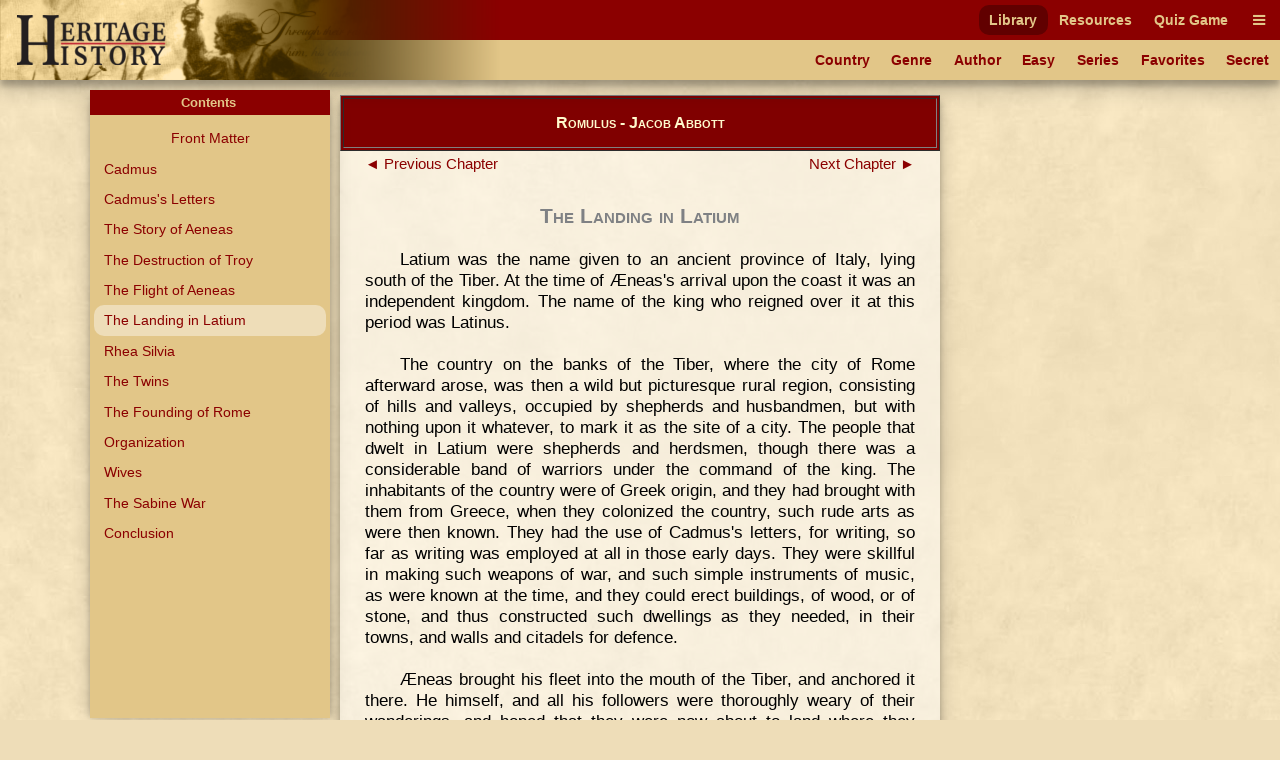

--- FILE ---
content_type: text/html
request_url: https://heritage-history.com/index.php?c=read&author=abbott&book=romulus&story=latium
body_size: 12470
content:
<!DOCTYPE html PUBLIC "-//W3C//DTD XHTML 1.0 Strict//EN" "http://www.w3.org/TR/xhtml1/DTD/xhtml1-strict.dtd">
<html xmlns="http://www.w3.org/1999/xhtml" xml:lang="en">
	<head>
		<title>Heritage History | Romulus by Jacob Abbott
</title>
		<meta http-equiv="Content-Type" content="text/html; charset=iso-8859-1" />
		<link rel="stylesheet" type="text/css" href='site/apps/history/css/history.css?ver=4' />
		<link rel="stylesheet" type="text/css" href='site/apps/history/css/history2.css?ver=4' />
		<link rel="stylesheet" type="text/css" href='site/apps/bookreader/css/bookreader2.css?ver=3' />
		<script type="text/javascript" src="/site/apps/history/js/jquery-3.2.1.min.js"></script>

		<script>
			$(document).ready(() => {
				$('#contents-button').click(() => {
					$('#contents').toggleClass('contents--collapsed');
				});

				$(document).on('touchstart mousedown scroll', e => {
					if ($(e.target).parents('#contents').length == 0) { // Not in contents
						$('#contents').addClass('contents--collapsed');
					}
				});

				$('#contents-body .menu-item.selected')[0].scrollIntoView(true);
			});
		</script>
	<!-- Global site tag (gtag.js) - Google Analytics -->
<script async src="https://www.googletagmanager.com/gtag/js?id=UA-10356419-1"></script>
<script>
  window.dataLayer = window.dataLayer || [];
  function gtag(){dataLayer.push(arguments);}
  gtag('js', new Date());

  gtag('config', 'UA-10356419-1');
</script>

<meta name='viewport' content='width=device-width, initial-scale=1'><link rel='stylesheet' href='https://cdnjs.cloudflare.com/ajax/libs/font-awesome/4.7.0/css/font-awesome.min.css'><script type='text/javascript' src='/site/apps/history/js/menu-script.js'></script>	</head>

 <body>

		<div id='nav-container' class='long-menu--hidden'>
			<nav class='nav-bar'>
				<div id='nav-bar__strip--top' class='nav-bar__strip has-menu-items has-menu-items--secondary-color'>
					<ol>
<li><a class='menu-item-secondary-color primary selected' href='index.php?c=library'>Library</a></li>
<li><a class='menu-item-secondary-color primary' href='index.php?c=resources'>Resources</a></li>
<li><a class='menu-item-secondary-color primary' href='index.php?c=products&s=game'>Quiz Game</a></li>
</ol>

					<a id='nav-bar__hamburger' class='menu-item-secondary-color menu-item--has-background'><i class='fa fa-bars'></i></a>
				</div>
				<div id='nav-bar__strip--bottom' class='nav-bar__strip has-menu-items has-menu-items--primary-color'>
					<ol class='secondary'>
<li><a class='menu-item-primary-color secondary' href='index.php?c=library&s=civilization'>Country</a></li>
<li><a class='menu-item-primary-color secondary' href='index.php?c=library&s=genre'>Genre</a></li>
<li><a class='menu-item-primary-color secondary' href='index.php?c=library&s=author'>Author</a></li>
<li><a class='menu-item-primary-color secondary' href='index.php?c=library&s=young'>Easy</a></li>
<li><a class='menu-item-primary-color secondary' href='index.php?c=library&s=series'>Series</a></li>
<li><a class='menu-item-primary-color secondary' href='index.php?c=library&s=favorites'>Favorites</a></li>
<li><a class='menu-item-primary-color secondary' href='index.php?c=library&s=secret'>Secret</a></li>
</ol>

					<a id='nav-bar__ellipsis' class='menu-item-primary-color'><i class='fa fa-ellipsis-h'></i></a>
				</div>
				
				
				<a href='index.php'>
					<img id='hh-banner' src='../site/img/header_bg5.png'>
				</a>
			</nav>
			<nav id='long-menu' class='has-menu-items has-menu-items--secondary-color'>
				<a id='long-menu__cancel-button' class='menu-item'><i class='fa fa-window-close-o' aria-hidden='true'></i></a>
				<ol class='primary'>
<li><div class='long-menu__primary-background'></div>
<div class='long-menu__primary-container'><a class='menu-item-secondary-color primary selected' href='index.php?c=library'>Library</a></div>
<ol class='secondary'>
<li><a class='menu-item-primary-color secondary' href='index.php?c=library&s=civilization'>Country</a></li>
<li><a class='menu-item-primary-color secondary' href='index.php?c=library&s=genre'>Genre</a></li>
<li><a class='menu-item-primary-color secondary' href='index.php?c=library&s=author'>Author</a></li>
<li><a class='menu-item-primary-color secondary' href='index.php?c=library&s=young'>Easy</a></li>
<li><a class='menu-item-primary-color secondary' href='index.php?c=library&s=series'>Series</a></li>
<li><a class='menu-item-primary-color secondary' href='index.php?c=library&s=favorites'>Favorites</a></li>
<li><a class='menu-item-primary-color secondary' href='index.php?c=library&s=secret'>Secret</a></li>
</ol>
</li><li><div class='long-menu__primary-background'></div>
<div class='long-menu__primary-container'><a class='menu-item-secondary-color primary' href='index.php?c=resources'>Resources</a></div>
<ol class='secondary'>
<li><a class='menu-item-primary-color secondary' href='index.php?c=resources&s=info&f=ancient_greece'>Greece</a></li>
<li><a class='menu-item-primary-color secondary' href='index.php?c=resources&s=info&f=ancient_rome'>Rome</a></li>
<li><a class='menu-item-primary-color secondary' href='index.php?c=resources&s=info&f=british_middle_ages'>Britain I</a></li>
<li><a class='menu-item-primary-color secondary' href='index.php?c=resources&s=info&f=british_empire'>Britain II</a></li>
<li><a class='menu-item-primary-color secondary' href='index.php?c=resources&s=info&f=early_america'>America I</a></li>
<li><a class='menu-item-primary-color secondary' href='index.php?c=resources&s=info&f=christian_europe'>Europe I</a></li>
<li><a class='menu-item-primary-color secondary' href='index.php?c=resources&s=info&f=modern_europe'>Europe II</a></li>
<li><a class='menu-item-primary-color secondary' href='index.php?c=resources&s=info&f=spanish_empire'>Spain</a></li>
</ol>
</li><li><div class='long-menu__primary-background'></div>
<div class='long-menu__primary-container'><a class='menu-item-secondary-color primary' href='index.php?c=products&s=game'>Quiz Game</a></div>
<ol class='secondary'>
<li><a class='menu-item-primary-color secondary' href='index.php?c=resources&s=info&f=ancient_greece#quiz'>Greece</a></li>
<li><a class='menu-item-primary-color secondary' href='index.php?c=resources&s=info&f=ancient_rome#quiz'>Rome</a></li>
<li><a class='menu-item-primary-color secondary' href='index.php?c=resources&s=info&f=british_middle_ages#quiz'>Britain I</a></li>
<li><a class='menu-item-primary-color secondary' href='index.php?c=resources&s=info&f=british_empire#quiz'>Britain II</a></li>
<li><a class='menu-item-primary-color secondary' href='index.php?c=resources&s=info&f=spanish_empire#quiz'>Spain</a></li>
</ol>
</li></ol>

			</nav>
		</div>
	<div class="leftmenu">
	<div class="colleft">
		<div class="col2">
			<!-- Column 2 start - Table of contents go here-->
			<div id='contents' class='contents--collapsed'>				<div id='contents-button'><div>Contents&nbsp;<span id='contents-down-arrow'>&#9660;</span><span id='contents-up-arrow'>&#9650;</span></div></div>				<div id='contents-body'><a class="menu-item-primary-color center" href="https://heritage-history.com/index.php?c=read&author=abbott&book=romulus&story=_front">Front Matter</a>

<a class="menu-item-primary-color" HREF="https://heritage-history.com/index.php?c=read&author=abbott&book=romulus&story=cadmus">Cadmus</a>
<a class="menu-item-primary-color" HREF="https://heritage-history.com/index.php?c=read&author=abbott&book=romulus&story=letters">Cadmus's Letters</a>
<a class="menu-item-primary-color" HREF="https://heritage-history.com/index.php?c=read&author=abbott&book=romulus&story=aeneas">The Story of Aeneas</a>
<a class="menu-item-primary-color" HREF="https://heritage-history.com/index.php?c=read&author=abbott&book=romulus&story=troy">The Destruction of Troy</a>
<a class="menu-item-primary-color" HREF="https://heritage-history.com/index.php?c=read&author=abbott&book=romulus&story=flight">The Flight of Aeneas</a>
<a class="menu-item-primary-color selected">The Landing in Latium</a>
<a class="menu-item-primary-color" HREF="https://heritage-history.com/index.php?c=read&author=abbott&book=romulus&story=rhea">Rhea Silvia</a>
<a class="menu-item-primary-color" HREF="https://heritage-history.com/index.php?c=read&author=abbott&book=romulus&story=twins">The Twins</a>
<a class="menu-item-primary-color" HREF="https://heritage-history.com/index.php?c=read&author=abbott&book=romulus&story=rome">The Founding of Rome</a>
<a class="menu-item-primary-color" HREF="https://heritage-history.com/index.php?c=read&author=abbott&book=romulus&story=organization">Organization</a>
<a class="menu-item-primary-color" HREF="https://heritage-history.com/index.php?c=read&author=abbott&book=romulus&story=wives">Wives</a>
<a class="menu-item-primary-color" HREF="https://heritage-history.com/index.php?c=read&author=abbott&book=romulus&story=sabine">The Sabine War</a>
<a class="menu-item-primary-color" HREF="https://heritage-history.com/index.php?c=read&author=abbott&book=romulus&story=conclusion">Conclusion</a>
<br>				</div>			</div>			<!-- Column 2 end -->
		</div>
		<div class="col1">
			<!-- Column 1 start - Book Pages go here-->
      <table width="100%" border="1" bgcolor="maroon" style="margin: 5px auto;"> 
      <tr><td> <h3 style="color:lemonchiffon; margin: 15px 0px; font-variant:small-caps;" align="center">Romulus - Jacob Abbott</center></h3></td></tr> 
      </table>  
			<div><div id="backbutton"><a href="https://heritage-history.com/index.php?c=read&author=abbott&book=romulus&story=flight"> &#9668;&nbsp;Previous Chapter</a></div>
<div id="nextbutton"><a href="https://heritage-history.com/index.php?c=read&author=abbott&book=romulus&story=rhea">Next Chapter&nbsp;&#9658;</a></div><br>
<br><br><h1 align=center><span style="font-variant: small-caps;">The Landing in Latium</span></h1>
<p>
Latium was the name given to an ancient province of
Italy, lying south of the Tiber. At the time of &AElig;neas's
arrival upon the coast it was an independent kingdom.
The name of the king who reigned over it at this period
was Latinus.
</P>
<P>
The country on the banks of the Tiber, where the city
of Rome afterward arose, was then a wild but
picturesque rural region, consisting of hills and
valleys, occupied by shepherds and husbandmen, but with
nothing upon it whatever, to mark it as the site of a
city. The people that dwelt in Latium were shepherds
and herdsmen, though there was a considerable band of
warriors under the command of the king. The inhabitants
of the country were of Greek origin, and they had
brought with them from Greece, when they colonized the
country, such rude arts as were then known. They had
the use of Cadmus's letters, for writing, so far as
writing was
employed at all in those early days. They were skillful
in making such weapons of war, and such simple
instruments of music, as were known at the time, and
they could erect buildings, of wood, or of stone, and
thus constructed such dwellings as they needed, in
their towns, and walls and citadels for defence.
</P>
<P>
&AElig;neas brought his fleet into the mouth of the Tiber, and
anchored it there. He himself, and all his followers
were thoroughly weary of their wanderings, and hoped
that they were now about to land where they should find
a permanent abode. The number of ships and men that had
formed the expedition at the commencement of the
voyage, was very large; but it had been considerably
diminished by the various misfortunes and accidents
incident to such an enterprise, and the remnant that
was left longed ardently for rest. Some of the ships
took fire, and were burned at their moorings in the
Tiber, immediately after the arrival of the expedition.
It was said that they were set on fire by the wives and
mothers belonging to the expedition,&#8212;who wished, by
destroying the ships, to render it impossible for the
fleet to go to sea again.
</P>
<P>
However this may be, &AElig;neas was very strongly disposed
to make the beautiful region which he now saw before
him, his final home. The country, in every aspect of
it, was alluring in the highest degree. Level plains,
varied here and there by gentle elevations, extended
around him, all adorned with groves and flowers, and
exhibiting a luxuriance in the verdure of the grass and
in the foliage of the trees that was perfectly
enchanting to the sea-weary eyes of his company of
mariners. In the distance, blue and beautiful mountains
bounded the horizon, and a soft, warm summer haze
floated over the whole scene, bathing the landscape in
a rich mellow light peculiar to Italian skies.
</P>
<P>
As soon as the disembarkation was effected, lines of
encampment were marked out, at a suitable place on the
shore, and such simple fortifications as were necessary
for defence in such a case, were thrown up. &AElig;neas
dispatched one party in boats to explore the various
passages and channels which formed the mouth of the
river, perhaps in order to be prepared to make good his
escape again, to sea, in case of any sudden or
extraordinary danger. Another party were employed in
erecting altars, and preparing for sacrifices and other
religious celebrations, designed on the part of &AElig;neas
to propitiate the deities of the place, and to inspire
his men with religious confidence and trust. He also
immediately proceeded to organize a party of
reconnoiterers who were to proceed into the interior,
to explore the country and to communicate with the
inhabitants.
</P>
<table style="margin:auto" width="90%"><tr><td align="center">
<a name="zpage134"></a>
<div style='max-width=296px;margin-left: auto;margin-right: auto;'><div style='position: relative; padding-top:95.945945945946%'><img style='position:absolute; top:0; left:0; width:100%;' src="https://heritage-history.com/books/abbott/romulus/zpage134.gif" alt="Latium" title="Map of Latium" ></div></div>
<BR CLEAR=ALL>
<SPAN STYLE="font-size: 85%; line-height: 1.0">M<SPAN STYLE="font-size:85%">AP</SPAN> <SPAN STYLE="font-size:85%">OF</SPAN> L<SPAN STYLE="font-size:85%">ATIUM</SPAN></SPAN>
</TD></TR></TABLE>
<BR>
<BR clear=all>
<P>
The party of reconnoiterers thus sent out followed up
the banks of the river, and made excursions in various
directions across the fields and plains. They found
that the country was everywhere verdant and beautiful,
and that it was covered in the interior with scattered
hamlets and towns. They learned the name of the king,
and also that of the city which he made his capitol.
Latinus himself at the same time, heard the tidings of
the arrival of these strangers. His first impulse was
immediately to make an onset upon them with all his
forces, and drive them away from his shores. On farther
inquiry, however, he learned that they were in a
distressed and suffering condition, and from the
descriptions which were given him of their dress and
demeanor he concluded that they were Greeks. This idea
awakened in his mind some apprehension; for the Greeks
were then well known throughout the world, and were
regarded everywhere as terrible enemies. Besides his
fears, his pity and compassion were awakened, too, in
some degree; and he was on the whole for a time quite
at a loss to know what course to pursue in respect to
the intruders.
</P>
<P>
In the mean time &AElig;neas concluded to send
an embassy to Latinus to explain the circumstances
under which he had been induced to land so large a
party on the Italian coast. He accordingly designated a
considerable number of men to form this embassy, and
giving to some of the number his instructions as to
what they were to say to Latinus, he committed to the
hands of the others a large number of gifts which they
were to carry and present to him. These gifts consisted
of weapons elaborately finished, vessels of gold or
silver, embroidered garments, and such other articles
as were customarily employed in those days as
propitiatory offerings in such emergencies. The embassy
when all was arranged proceeded to the Latian capital.
</P>
<P>
When they came in sight of it they found that it was a
spacious city, with walls around it, and turrets and
battlements within, rising here and there above the
roofs of the dwellings. Outside the gates a portion of
the population were assembled busily engaged in games,
and in various gymnastic and equestrian performances.
Some were driving furiously in chariots around great
circles marked out for the course. Others were
practicing feats of horsemanship, or running races upon
fleet chargers. Others still were practicing with
darts, or bows and arrows, or javelins; either to test
and improve their individual skill, or else to compete
with each other for victory or for a prize. The
embassadors paused when they came in view of this
scene, and waited until intelligence could be sent in
to the monarch, informing him of their arrival.
</P>
<P>
Latinus decided immediately to admit the embassy to an
audience, and they were accordingly conducted into the
city. They were led, after entering by the gates,
through various streets, until they came at length to a
large public edifice, which seemed to be, at the same
time, palace, senate-house, and citadel. There were to
be seen, in the avenues which led to this edifice,
statues of old warriors, and various other martial
decorations. There were many old trophies of former
victories preserved here, such as arms, and chariots,
and prows of ships, and crests, and great bolts and
bars taken from the gates of conquered cities,&#8212;all old,
war-worn, and now useless, but preserved as memorials
of bravery and conquest. The Trojan embassy, passing
through and among these trophies, as they
stood or hung in the halls and vestibules of the
palace, were at length ushered into the presence of
Latinus the king.
</P>
<P>
Here, after the usual ceremonies of introduction were
performed, they delivered the message which &AElig;neas had
intrusted to them. They declared that they had not
landed on Latinus's shore with any hostile intent. They
had been driven away, they said, from their own homes,
by a series of dire calamities, which had ended, at
last, in the total destruction of their native city.
Since then they had been driven to and fro at the mercy
of the winds and waves, exposed to every conceivable
degree of hardship and danger. Their landing finally in
the dominions of Latinus in Italy, was not, they
confessed, wholly undesigned, for Latium had been
divinely indicated to them, on their way, as the place
destined by the decrees of heaven for their final home.
Following these indications, they had sought the shores
of Italy and the mouths of the Tiber, and having
succeeded in reaching them, had landed; and now &AElig;neas,
their commander, desired of the king that he would
allow them to settle in his land in peace, and that he
would set apart a portion of his
territory for them, and give them leave to build a
city.
</P>
<P>
The effect produced upon the mind of Latinus by the
appearance of these embassadors, and by the
communication which they made to him, proved to be
highly favorable. He received the presents, too, which
they had brought him, in a very gracious manner, and
appeared to be much pleased with them. He had heard, as
would seem, rumors of the destruction of Troy, and of
the departure of &AElig;neas's squadron; for a long time had
been consumed by the wanderings of the expedition along
the Mediterranean shores, so that some years had now
elapsed since the destruction of Troy and the first
sailing of the fleet. In a word, Latinus soon
determined to accede to the proposals of his visitors,
and he concluded with &AElig;neas a treaty of alliance and
friendship. He designated a spot where the new city
might be built, and all things were thus amicably
settled.
</P>
<P>
There was one circumstance which exerted a powerful
influence in promoting the establishment of friendly
relations between Latinus and the Trojans, and that
was, that Latinus was engaged, at the time of &AElig;neas's
arrival,
in a war with the Rutulians, a nation that inhabited a
country lying south of Latium and on the coast. Latinus
thought that by making the Trojans his friends, he
should be able to enlist them as his auxiliaries in
this war. &AElig;neas made no objection to this, and it was
accordingly agreed that the Trojans, in return for
being received as friends, and allowed to settle in
Latium, were to join with their protectors in defending
the country, and were especially to aid them in
prosecuting the existing war.
</P>
<P>
In a short time a still closer alliance was formed
between &AElig;neas and Latinus, an alliance which in the end
resulted in the accession of &AElig;neas to the throne of
Latinus. Latinus had a daughter named Lavinia. She was
an only child, and was a princess of extraordinary
merit and beauty. The name of the queen, her mother,
the wife of Latinus, was Amata. Amata had intended her
daughter to be the wife of Turnus, a young prince of
great character and promise, who had been brought up in
Latinus's court. Turnus was, in fact, a distant
relative of Amata, and the plan of the queen was that
he should marry Lavinia, and in the end succeed with
her, to
the throne of Latinus. Latinus himself had not entered
into this scheme; and when closing his negotiations
with &AElig;neas, it seemed to him that it would be well to
seal and secure the adherence of &AElig;neas to his cause by
offering him his daughter Lavinia for his bride. &AElig;neas
was very willing to accede to this proposal. What the
wishes of Lavinia herself were in respect to the
arrangement, it is not very well known; nor were her
wishes, according to the ideas that prevailed in those
times, of any consequence whatever. The plan was
arranged, and the nuptials were soon to be celebrated.
Turnus, when he found that he was to be superseded,
left the court of Latinus, and went away out of the
country in a rage.
</P>
<P>
&AElig;neas and his followers seemed now to have come to the
end of all their troubles. They were at last happily
established in a fruitful land, surrounded by powerful
friends, and about to enter apparently upon a long
career of peaceful and prosperous industry. They
immediately engaged with great ardor in the work of
building their town. &AElig;neas had intended to have named
it Troy, in commemoration of the ancient city now no
more.
But, in view of his approaching marriage with Lavinia,
he determined to change this design, and, in honor of
her, to name the new capital Lavinium.
</P>
<P>
The territory which had been assigned to the Trojans by
Latinus was in the south-western part of Latium, near
the coast, and of course it was on the confines of the
country of the Rutulians. Turnus, when he left Latium,
went over to the Rutulians, determining, in his
resentment against Latinus for having given Lavinia to
his rival, to join them in the war. The Rutulians made
him their leader, and he soon advanced at the head of a
great army across the frontier, toward the new city of
Lavinium. Thus &AElig;neas found himself threatened with a
very formidable danger.
</P>
<P>
Nor was this all. For just before the commencement of
the war with Turnus, an extraordinary train of
circumstances occurred which resulted in alienating the
Latins themselves from their new ally, and in leaving
&AElig;neas consequently to sustain the shock of the contest
with Turnus and his Rutulians alone. It would naturally
be supposed that the alliance between Latinus and &AElig;neas
would not be very favorably regarded by the common
people of Latium. They would, on the other hand,
naturally look with much jealousy and distrust on a
company of foreign intruders, admitted by what they
would be very likely to consider the capricious
partiality of their king, to a share of their country.
This jealousy and distrust was, for a time, suppressed
and concealed; but the animosity only acquired strength
and concentration by being restrained, and at length an
event occurred which caused it to break forth with
uncontrollable fury. The circumstances were these:
</P>
<P>
There was a man in Latium named Tyrrheus, who held the
office of royal herdsman. He lived in his hut on some
of the domains of Latinus, and had charge of the flocks
and herds belonging to the king. He had two sons, and
likewise a daughter. The daughter's name was Sylvia.
The two boys had one day succeeded in making prisoner
of a young stag, which they found in the woods with its
mother. It was extremely young when they captured it,
and they brought it home as a great prize They fed it
with milk until it was old enough to take other food,
and as it grew up 
accustomed to their hands, it was very tame and docile,
and became a great favorite with all the family. Sylvia
loved and played with it continually. She kept it
always in trim by washing it in a fountain, and combing
and smoothing its hair, and she amused herself by
adorning it with wreaths, and garlands, and such other
decorations as her sylvan resources could command.
</P>
<P>
One day when Ascanius, &AElig;neas's son, who had now grown
to be a young man, and who seems to have been
characterized by a full share of the ardent and
impulsive energy belonging to his years, was returning
from the chase, he happened to pass by the place where
the herdsman lived. Ascanius was followed by his dogs,
and he had his bow and arrows in his hand. As he was
thus passing along a copse of wood, near a brook, the
dogs came suddenly upon Sylvia's stag. The confiding
animal, unconscious of any danger, had strayed away
from the herdsman's grounds to this grove, and had gone
down to the brook to drink. The dogs immediately sprang
upon him, in full cry. Ascanius followed, drawing at
the same time an arrow from his quiver and fitting it
to the bow. As soon as he came
in sight of the stag, he let fly his arrow. The arrow
pierced the poor fugitive in the side, and inflicted a
dreadful wound. It did not, however, bring him down.
The stag bounded on down the valley toward his home, as
if to seek protection from Sylvia. He came rushing into
the house, marking his way with blood, ran to the
covert which Sylvia had provided for his resting-place
at night, and crouching down there he filled the whole
dwelling with piteous bleatings and cries.
</P>
<table style="margin:auto" width="90%"><tr><td align="center">
<a name="zpage145"></a>
<div style='max-width=480px;margin-left: auto;margin-right: auto;'><div style='position: relative; padding-top:60.625%'><img style='position:absolute; top:0; left:0; width:100%;' src="https://heritage-history.com/books/abbott/romulus/zpage145.gif" alt="hunting silvia's stag" title="Silvia's Stag" ></div></div>
<BR CLEAR=ALL>
<SPAN STYLE="font-size: 85%; line-height: 1.0">S<SPAN STYLE="font-size:85%">ILVIA</SPAN>'<SPAN STYLE="font-size:85%">S</SPAN> S<SPAN STYLE="font-size:85%">TAG</SPAN></SPAN>
</TD></TR></TABLE>
<BR>
<BR clear=all>
<P>
As soon as Tyrrheus, the father of Sylvia, and the two
young men, her brothers, knew who it was that had thus
wantonly wounded their favorite, they were filled with
indignation and rage. They went out and aroused the
neighboring peasantry, who very easily caught the
spirit of resentment and revenge which burned in the
bosoms of Tyrrheus and his sons. They armed themselves
with clubs, firebrands, scythes, and such other rustic
weapons as came to hand, and rushed forth, resolved to
punish the overbearing insolence of their foreign
visitors, in the most summary manner.
</P>
<P>
In the mean time the Trojan youth, having heard the
tidings of this disturbance, began to
gather hastily, but in great numbers, to defend
Ascanius. The parties on both sides were headstrong,
and highly excited; and before any of the older and
more considerate chieftains could interfere, a very
serious conflict ensued. One of the sons of Tyrrheus
was killed. He was pierced in the throat by an arrow,
and fell and died immediately. His name was Almon. He
was but a boy, or at all events had not yet arrived at
years of maturity, and his premature and sudden death
added greatly to the prevailing excitement. Another man
too was killed. At length the conflict was brought to
an end for the time but the excitement and the
exasperation of the peasantry were extreme. They
carried the two dead bodies in procession to the
capital, to exhibit them to Latinus; and they demanded,
in the most earnest and determined manner, that he
should immediately make war upon the whole Trojan
horde, and drive them back into the sea, whence they
came.
</P>
<P>
Latinus found it extremely difficult to withstand this
torrent. He remained firm for a time, and made every
exertion in his power to quell the excitement and to
pacify the minds of his people. But all was in vain.
Public
sentiment turned hopelessly against the Trojans, and
&AElig;neas soon found himself shut up in his city,
surrounded with enemies, and left to his fate. Turnus
was the leader of these foes.
</P>
<P>
He, however, did not despair. Both parties began to
prepare vigorously for war. &AElig;neas himself went away
with a few followers to some of the neighboring
kingdoms, to get succor from them. Neighboring states
are almost always jealous of each other, and are easily
induced to take part against each other, when involved
in foreign wars. &AElig;neas found several of the Italian
princes who were ready to aid him, and he returned to
his camp with considerable reinforcements, and with
promises of more. The war soon broke out, and was waged
for a long time with great determination on both sides
and with varied success.
</P>
<P>
Latinus, who was now somewhat advanced in life, and had
thus passed beyond the period of ambition and love of
glory, and who besides must have felt that the
interests of his family were now indissolubly bound up
in those of &AElig;neas and Lavinia, watched the progress of
the contest with a very uneasy and anxious mind. He
found that for a time at
least it would be out of his power to do any thing
effectual to terminate the war, so he allowed it to
take its course, and contented himself with waiting
patiently, in hopes that an occasion which would allow
of his interposing with some hope of success, would
sooner or later come.
</P>
<P>
Such an occasion did come; for after the war had been
prosecuted for some time it was found, that
notwithstanding the disadvantages under which the
Trojans labored, they were rather gaining than losing
ground. There were in fact some advantages as well as
some disadvantages in their position. They formed a
compact and concentrated body, while their enemies
constituted a scattered population, spreading in a more
or less exposed condition over a considerable extent of
country. They had neither flocks nor herds, nor any
other property for their enemies to plunder, while the
Rutulians and Latins had great possessions, both of
treasure in the towns and of rural produce in the
country, so that when the Trojans gained the victory
over them in any sally or foray, they always came home
laden with booty, as well as exultant in triumph and
pride; while if the Latins conquered the
Trojans in a battle, they had nothing but the empty
honor to reward them. The Trojans, too, were hardy,
enduring, and indomitable. The alternative with them
was victory or destruction. Their protracted voyage,
and the long experience of hardships and sufferings
which they had undergone, had inured them to privation
and toil, so that they proved to the Latins and
Rutulians to be very obstinate and formidable foes.
</P>
<P>
At length, as usual in such cases, indications
gradually appeared that both sides began to be weary of
the contest. Latinus availed himself of a favorable
occasion which offered, to propose that embassadors
should be sent to &AElig;neas with terms of peace. Turnus was
very much opposed to any such plan. He was earnestly
desirous of continuing to prosecute the war. The other
Latin chieftains reproached him then with being the
cause of all the calamities which they were enduring,
and urged the unreasonableness on his part of desiring
any longer to protract the sufferings of his unhappy
country, merely to gratify his own private resentment
and revenge. Turnus ought not any longer to ask, they
said, that others should fight in his quarrel; and they
proposed that he should himself decide the question
between him and &AElig;neas, by challenging the Trojan leader
to fight him in single combat.
</P>
<P>
Latinus strongly disapproved of this proposal. He was
weary of war and bloodshed, and wished that the
conflict might wholly cease; and he urged that peace
should be made with &AElig;neas, and that his original design
of giving him Lavinia for his wife should be carried
into execution. For a moment Turnus seemed to hesitate,
but in looking towards Lavinia who, with Amata her
mother, was present at this consultation, he saw, or
thought he saw, in the agitation which she manifested,
proofs of her love for him, and indications of a wish
on her part that he and not &AElig;neas should win her for
his bride.
</P>
<P>
He accordingly without any farther hesitation or delay
agreed to the proposal of the counsellor. The challenge
to single combat was given and accepted, and on the
appointed day the ground was marked out for the duel,
and both armies were drawn up upon the field, to be
spectators of the fight.
</P>
<P>
After the usual preparations the conflict began; but,
as frequently occurs in such cases,
it was not long confined to the single pair of
combatants with which it commenced. Others were
gradually drawn in, and the duel became in the end a
general battle. &AElig;neas and the Trojans were victorious,
and both Latinus and Turnus were slain. This ended the
war. &AElig;neas married Lavinia, and thenceforth reigned
with her over the kingdom of Latium as its rightful
sovereign.
</P>
<P>
&AElig;neas lived several years after this, and has the
credit, in history, of having managed the affairs of
the kingdom in a very wise and provident manner. He had
brought with him from Troy the arts and the learning of
the Greeks, and these he introduced to his people so as
greatly to improve their condition. He introduced, too,
many ceremonies of religious worship, which had
prevailed in the countries from which he had come, or
in those which he had visited in his long voyage. These
ceremonies became at last so firmly established among
the religious observances of the inhabitants of Latium,
that they descended from generation to generation, and
in subsequent years exercised great influence, in
modeling the religious faith and worship of the Roman
people. They thus continued to
be practiced for many ages, and, through the literature
of the Romans, became subsequently known and celebrated
throughout the whole civilized world.
</P>
<P>
At length, in a war which &AElig;neas was waging with the
Rutulians, he was once, after a battle, reduced to
great extremity of danger, and in order to escape from
his pursuers he attempted to swim across a stream, and
was drowned. The name of this stream was Numicius. It
flowed into the sea a little north of Lavinium. It must
have been larger in former times than it is now, for
travelers who visit it at the present day say that it
is now only a little rivulet, in which it would be
almost impossible for any one to be drowned.
</P>
<P>
The Trojan followers of &AElig;neas concealed his body, and
spread the story among the people of Latium that he had
been taken up to heaven. The people accordingly, having
before considered their king as the son of a goddess,
now looked upon him as himself divine. They accordingly
erected altars to him in Latium and thenceforth
worshiped him as a God.
</P>
<div id="backbutton"><a href="https://heritage-history.com/index.php?c=read&author=abbott&book=romulus&story=flight"> &#9668;&nbsp;Previous Chapter</a></div>
<div id="nextbutton"><a href="https://heritage-history.com/index.php?c=read&author=abbott&book=romulus&story=rhea">Next Chapter&nbsp;&#9658;</a></div><br>
</div>			<!-- Column 1 end -->
		</div>
	</div>
</div>		

		<footer id='footer'>
			<ul>
				<li><a href="?c=library&s=info-dir&f=history_mission" alt="Mission">Mission</a></li>
				<li><a href="?c=library&s=info-dir&f=history_faqs" alt="FAQs">FAQs</a></li>
				<li><a href="?c=library&s=info-dir&f=history_terms" alt="Term of Use">Terms of Use</a></li>
				<li><a href="?c=library&s=info-dir&f=history_privacy" alt="Privacy Policy">Privacy</a></li>
				<li><a href="?c=library&s=info-dir&f=history_contact" alt="Contact">Contact</a></li>
			</ul>
			<div id='copyright'>Copyright &copy; 2025 Heritage History. All Rights Reserved.</div>
		</footer>
	 </body>

</html>
